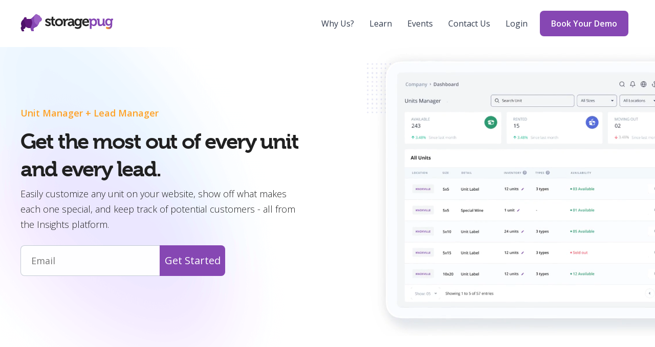

--- FILE ---
content_type: text/css
request_url: https://www.storagepug.com/hubfs/hub_generated/module_assets/1/40758814573/1743368756935/module_Insights_Subpage_Video_Hero.min.css
body_size: -618
content:
video{outline:0px}

--- FILE ---
content_type: text/css
request_url: https://www.storagepug.com/hubfs/hub_generated/module_assets/1/38636215513/1743368752812/module_Client_Logos_v2.min.css
body_size: -423
content:
.client-logos-v2-wrapper{background:#f2f4f7;height:170px;display:flex;justify-content:center;align-items:center;overflow-x:hidden;position:relative}.client-logos-v2-wrapper .client-logos-v2-logo-container{margin:auto 30px}.client-logos-v2-wrapper .client-logos-v2-logo-container img{min-width:115px}@media(max-width:875px){.client-logos-v2-wrapper{justify-content:start}}

--- FILE ---
content_type: text/css
request_url: https://www.storagepug.com/hubfs/hub_generated/module_assets/1/40759983949/1743368757832/module_Insights_Subpage_Section_Text.min.css
body_size: -436
content:
.insights-subpage-section-text-wrapper .insights-subpage-section-rich-text-wrapper p{font-weight:bold;font-size:18px;line-height:25px;text-transform:uppercase;color:#8647b3}.insights-subpage-section-text-wrapper .insights-subpage-section-rich-text-wrapper h2{font-size:32px;line-height:44px;font-weight:400}.insights-subpage-section-text-wrapper .insights-subpage-section-rich-text-wrapper h2 span{font-weight:600}.insights-subpage-section-text-wrapper .insights-subpage-section-repeater-wrapper .insights-subpage-section-repeater{margin:0;padding:30px 30px 26px 30px;border-top:1px solid rgba(136,152,170,0.3)}.insights-subpage-section-text-wrapper .insights-subpage-section-repeater-wrapper .insights-subpage-section-repeater h5{margin-top:0;margin-bottom:20px;padding:0;font-size:18px;line-height:21px;color:#8647b3}.insights-subpage-section-text-wrapper .insights-subpage-section-repeater-wrapper .insights-subpage-section-repeater p{margin:0;padding:0;font-size:16px;line-height:22px}.insights-subpage-section-text-wrapper .insights-subpage-section-purple-box{background:rgba(143,71,179,0.1);border-radius:8px;padding:30px;margin:0;font-style:italic;font-weight:600;font-size:18px;line-height:25px;color:#8647b3}

--- FILE ---
content_type: text/css
request_url: https://www.storagepug.com/hubfs/hub_generated/module_assets/1/38834521631/1743368755928/module_Insights_Numbered_List.min.css
body_size: -592
content:
.insights-numbered-list-wrapper{display:flex;flex-direction:column;align-items:stretch;justify-content:flex-end}.insights-numbered-list-wrapper .insights-numbered-list-item{display:flex;align-items:start;margin-bottom:30px;max-width:480px}.insights-numbered-list-wrapper .insights-numbered-list-item .insights-numbered-list-item-number{flex:1 0 auto;margin-right:15px}.insights-numbered-list-wrapper .insights-numbered-list-item .insights-numbered-list-item-number img{height:50px;width:50px}.insights-numbered-list-wrapper .insights-numbered-list-item .insights-numbered-list-item-text-wrapper .insights-numbered-list-item-title{font-weight:bold;font-size:18px;line-height:25px;color:#8647b3;margin-bottom:5px}.insights-numbered-list-wrapper .insights-numbered-list-item .insights-numbered-list-item-text-wrapper .insights-numbered-list-item-body{font-size:16px;line-height:22px}

--- FILE ---
content_type: image/svg+xml
request_url: https://www.storagepug.com/hubfs/9B88E271-646A-4F04-8841-526C9000A860.svg
body_size: 1758
content:
<?xml version="1.0" encoding="UTF-8"?>
<svg width="177px" height="167px" viewBox="0 0 177 167" version="1.1" xmlns="http://www.w3.org/2000/svg" xmlns:xlink="http://www.w3.org/1999/xlink">
    <!-- Generator: sketchtool 55.2 (78181) - https://sketchapp.com -->
    <title>45F2A6E5-681E-4AEC-A5D4-82AA7359F487</title>
    <desc>Created with sketchtool.</desc>
    <g id="Active" stroke="none" stroke-width="1" fill="none" fill-rule="evenodd">
        <g id="Website_Pricing" transform="translate(-1056.000000, -370.000000)" fill="#FFA226">
            <g id="Header">
                <g id="img-texture-yellow" transform="translate(1056.000000, 370.000000)">
                    <rect id="Rectangle" opacity="0.0502232143" x="0.112195122" y="15" width="152.336585" height="152"></rect>
                    <g id="Group" opacity="0.131766183" transform="translate(25.365854, 0.000000)">
                        <g id="Group-79" transform="translate(-0.365854, 0.000000)">
                            <path d="M4.58064516,2.29508197 C4.58064516,3.56276619 3.55537797,4.59016393 2.2893358,4.59016393 C1.0252672,4.59016393 0,3.56276619 0,2.29508197 C0,1.02739774 1.0252672,0 2.2893358,0 C3.55537797,0 4.58064516,1.02739774 4.58064516,2.29508197" id="Fill-1"></path>
                            <path d="M18.3225806,2.29508197 C18.3225806,3.56276619 17.2973134,4.59016393 16.0317647,4.59016393 C14.7672027,4.59016393 13.7419355,3.56276619 13.7419355,2.29508197 C13.7419355,1.02739774 14.7672027,0 16.0317647,0 C17.2973134,0 18.3225806,1.02739774 18.3225806,2.29508197" id="Fill-3"></path>
                            <path d="M30.9193548,2.29508197 C30.9193548,3.56276619 29.8938667,4.59016393 28.6290323,4.59016393 C27.3637043,4.59016393 26.3387097,3.56276619 26.3387097,2.29508197 C26.3387097,1.02739774 27.3637043,0 28.6290323,0 C29.8938667,0 30.9193548,1.02739774 30.9193548,2.29508197" id="Fill-5"></path>
                            <path d="M44.6612903,2.29508197 C44.6612903,3.56276619 43.6358022,4.59016393 42.3699807,4.59016393 C41.1051463,4.59016393 40.0806452,3.56276619 40.0806452,2.29508197 C40.0806452,1.02739774 41.1051463,0 42.3699807,0 C43.6358022,0 44.6612903,1.02739774 44.6612903,2.29508197" id="Fill-7"></path>
                            <path d="M57.2580645,2.29508197 C57.2580645,3.56276619 56.2332907,4.59016393 54.9672485,4.59016393 C53.7026866,4.59016393 52.6774194,3.56276619 52.6774194,2.29508197 C52.6774194,1.02739774 53.7026866,0 54.9672485,0 C56.2332907,0 57.2580645,1.02739774 57.2580645,2.29508197" id="Fill-9"></path>
                            <path d="M4.58064516,14.9180328 C4.58064516,16.185717 3.55537797,17.2131148 2.2893358,17.2131148 C1.0252672,17.2131148 0,16.185717 0,14.9180328 C0,13.650843 1.0252672,12.6229508 2.2893358,12.6229508 C3.55537797,12.6229508 4.58064516,13.650843 4.58064516,14.9180328" id="Fill-14"></path>
                            <path d="M18.3225806,14.9180328 C18.3225806,16.185717 17.2973134,17.2131148 16.0317647,17.2131148 C14.7672027,17.2131148 13.7419355,16.185717 13.7419355,14.9180328 C13.7419355,13.650843 14.7672027,12.6229508 16.0317647,12.6229508 C17.2973134,12.6229508 18.3225806,13.650843 18.3225806,14.9180328" id="Fill-16"></path>
                            <path d="M30.9193548,14.9180328 C30.9193548,16.185717 29.8938667,17.2131148 28.6290323,17.2131148 C27.3637043,17.2131148 26.3387097,16.185717 26.3387097,14.9180328 C26.3387097,13.650843 27.3637043,12.6229508 28.6290323,12.6229508 C29.8938667,12.6229508 30.9193548,13.650843 30.9193548,14.9180328" id="Fill-18"></path>
                            <path d="M44.6612903,14.9180328 C44.6612903,16.185717 43.6358022,17.2131148 42.3699807,17.2131148 C41.1051463,17.2131148 40.0806452,16.185717 40.0806452,14.9180328 C40.0806452,13.650843 41.1051463,12.6229508 42.3699807,12.6229508 C43.6358022,12.6229508 44.6612903,13.650843 44.6612903,14.9180328" id="Fill-20"></path>
                            <path d="M57.2580645,14.9180328 C57.2580645,16.185717 56.2332907,17.2131148 54.9672485,17.2131148 C53.7026866,17.2131148 52.6774194,16.185717 52.6774194,14.9180328 C52.6774194,13.650843 53.7026866,12.6229508 54.9672485,12.6229508 C56.2332907,12.6229508 57.2580645,13.650843 57.2580645,14.9180328" id="Fill-22"></path>
                            <path d="M4.58064516,29.2626041 C4.58064516,30.8464207 3.55537797,32.1311475 2.2893358,32.1311475 C1.0252672,32.1311475 0,30.8464207 0,29.2626041 C0,27.6781694 1.0252672,26.3934426 2.2893358,26.3934426 C3.55537797,26.3934426 4.58064516,27.6781694 4.58064516,29.2626041" id="Fill-27"></path>
                            <path d="M18.3225806,29.2626041 C18.3225806,30.8464207 17.2973134,32.1311475 16.0317647,32.1311475 C14.7672027,32.1311475 13.7419355,30.8464207 13.7419355,29.2626041 C13.7419355,27.6781694 14.7672027,26.3934426 16.0317647,26.3934426 C17.2973134,26.3934426 18.3225806,27.6781694 18.3225806,29.2626041" id="Fill-29"></path>
                            <path d="M30.9193548,29.2626041 C30.9193548,30.8464207 29.8938667,32.1311475 28.6290323,32.1311475 C27.3637043,32.1311475 26.3387097,30.8464207 26.3387097,29.2626041 C26.3387097,27.6781694 27.3637043,26.3934426 28.6290323,26.3934426 C29.8938667,26.3934426 30.9193548,27.6781694 30.9193548,29.2626041" id="Fill-31"></path>
                            <path d="M44.6612903,29.2626041 C44.6612903,30.8464207 43.6358022,32.1311475 42.3699807,32.1311475 C41.1051463,32.1311475 40.0806452,30.8464207 40.0806452,29.2626041 C40.0806452,27.6781694 41.1051463,26.3934426 42.3699807,26.3934426 C43.6358022,26.3934426 44.6612903,27.6781694 44.6612903,29.2626041" id="Fill-33"></path>
                            <path d="M57.2580645,29.2626041 C57.2580645,30.8464207 56.2332907,32.1311475 54.9672485,32.1311475 C53.7026866,32.1311475 52.6774194,30.8464207 52.6774194,29.2626041 C52.6774194,27.6781694 53.7026866,26.3934426 54.9672485,26.3934426 C56.2332907,26.3934426 57.2580645,27.6781694 57.2580645,29.2626041" id="Fill-35"></path>
                            <path d="M4.58064516,41.8849369 C4.58064516,43.4693715 3.55537797,44.7540984 2.2893358,44.7540984 C1.0252672,44.7540984 0,43.4693715 0,41.8849369 C0,40.3011203 1.0252672,39.0163934 2.2893358,39.0163934 C3.55537797,39.0163934 4.58064516,40.3011203 4.58064516,41.8849369" id="Fill-40"></path>
                            <path d="M18.3225806,41.8849369 C18.3225806,43.4693715 17.2973134,44.7540984 16.0317647,44.7540984 C14.7672027,44.7540984 13.7419355,43.4693715 13.7419355,41.8849369 C13.7419355,40.3011203 14.7672027,39.0163934 16.0317647,39.0163934 C17.2973134,39.0163934 18.3225806,40.3011203 18.3225806,41.8849369" id="Fill-42"></path>
                            <path d="M30.9193548,41.8849369 C30.9193548,43.4693715 29.8938667,44.7540984 28.6290323,44.7540984 C27.3637043,44.7540984 26.3387097,43.4693715 26.3387097,41.8849369 C26.3387097,40.3011203 27.3637043,39.0163934 28.6290323,39.0163934 C29.8938667,39.0163934 30.9193548,40.3011203 30.9193548,41.8849369" id="Fill-44"></path>
                            <path d="M44.6612903,41.8849369 C44.6612903,43.4693715 43.6358022,44.7540984 42.3699807,44.7540984 C41.1051463,44.7540984 40.0806452,43.4693715 40.0806452,41.8849369 C40.0806452,40.3011203 41.1051463,39.0163934 42.3699807,39.0163934 C43.6358022,39.0163934 44.6612903,40.3011203 44.6612903,41.8849369" id="Fill-46"></path>
                            <path d="M57.2580645,41.8849369 C57.2580645,43.4693715 56.2332907,44.7540984 54.9672485,44.7540984 C53.7026866,44.7540984 52.6774194,43.4693715 52.6774194,41.8849369 C52.6774194,40.3011203 53.7026866,39.0163934 54.9672485,39.0163934 C56.2332907,39.0163934 57.2580645,40.3011203 57.2580645,41.8849369" id="Fill-48"></path>
                            <path d="M4.58064516,55.0819672 C4.58064516,56.349157 3.55537797,57.3770492 2.2893358,57.3770492 C1.0252672,57.3770492 0,56.349157 0,55.0819672 C0,53.814283 1.0252672,52.7868852 2.2893358,52.7868852 C3.55537797,52.7868852 4.58064516,53.814283 4.58064516,55.0819672" id="Fill-53"></path>
                            <path d="M18.3225806,55.0819672 C18.3225806,56.349157 17.2973134,57.3770492 16.0317647,57.3770492 C14.7672027,57.3770492 13.7419355,56.349157 13.7419355,55.0819672 C13.7419355,53.814283 14.7672027,52.7868852 16.0317647,52.7868852 C17.2973134,52.7868852 18.3225806,53.814283 18.3225806,55.0819672" id="Fill-55"></path>
                            <path d="M30.9193548,55.0819672 C30.9193548,56.349157 29.8938667,57.3770492 28.6290323,57.3770492 C27.3637043,57.3770492 26.3387097,56.349157 26.3387097,55.0819672 C26.3387097,53.814283 27.3637043,52.7868852 28.6290323,52.7868852 C29.8938667,52.7868852 30.9193548,53.814283 30.9193548,55.0819672" id="Fill-57"></path>
                            <path d="M44.6612903,55.0819672 C44.6612903,56.349157 43.6358022,57.3770492 42.3699807,57.3770492 C41.1051463,57.3770492 40.0806452,56.349157 40.0806452,55.0819672 C40.0806452,53.814283 41.1051463,52.7868852 42.3699807,52.7868852 C43.6358022,52.7868852 44.6612903,53.814283 44.6612903,55.0819672" id="Fill-59"></path>
                            <path d="M57.2580645,55.0819672 C57.2580645,56.349157 56.2332907,57.3770492 54.9672485,57.3770492 C53.7026866,57.3770492 52.6774194,56.349157 52.6774194,55.0819672 C52.6774194,53.814283 53.7026866,52.7868852 54.9672485,52.7868852 C56.2332907,52.7868852 57.2580645,53.814283 57.2580645,55.0819672" id="Fill-61"></path>
                            <path d="M4.58064516,67.704918 C4.58064516,68.9726023 3.55537797,70 2.2893358,70 C1.0252672,70 0,68.9726023 0,67.704918 C0,66.4372338 1.0252672,65.4098361 2.2893358,65.4098361 C3.55537797,65.4098361 4.58064516,66.4372338 4.58064516,67.704918" id="Fill-66"></path>
                            <path d="M18.3225806,67.704918 C18.3225806,68.9726023 17.2973134,70 16.0317647,70 C14.7672027,70 13.7419355,68.9726023 13.7419355,67.704918 C13.7419355,66.4372338 14.7672027,65.4098361 16.0317647,65.4098361 C17.2973134,65.4098361 18.3225806,66.4372338 18.3225806,67.704918" id="Fill-68"></path>
                            <path d="M30.9193548,67.704918 C30.9193548,68.9726023 29.8938667,70 28.6290323,70 C27.3637043,70 26.3387097,68.9726023 26.3387097,67.704918 C26.3387097,66.4372338 27.3637043,65.4098361 28.6290323,65.4098361 C29.8938667,65.4098361 30.9193548,66.4372338 30.9193548,67.704918" id="Fill-70"></path>
                            <path d="M44.6612903,67.704918 C44.6612903,68.9726023 43.6358022,70 42.3699807,70 C41.1051463,70 40.0806452,68.9726023 40.0806452,67.704918 C40.0806452,66.4372338 41.1051463,65.4098361 42.3699807,65.4098361 C43.6358022,65.4098361 44.6612903,66.4372338 44.6612903,67.704918" id="Fill-72"></path>
                            <path d="M57.2580645,67.704918 C57.2580645,68.9726023 56.2332907,70 54.9672485,70 C53.7026866,70 52.6774194,68.9726023 52.6774194,67.704918 C52.6774194,66.4372338 53.7026866,65.4098361 54.9672485,65.4098361 C56.2332907,65.4098361 57.2580645,66.4372338 57.2580645,67.704918" id="Fill-74"></path>
                            <path d="M71,2.29508197 C71,3.56276619 69.9752262,4.59016393 68.709184,4.59016393 C67.444622,4.59016393 66.4193548,3.56276619 66.4193548,2.29508197 C66.4193548,1.02739774 67.444622,0 68.709184,0 C69.9752262,0 71,1.02739774 71,2.29508197" id="Fill-9-Copy"></path>
                            <path d="M71,14.9180328 C71,16.185717 69.9752262,17.2131148 68.709184,17.2131148 C67.444622,17.2131148 66.4193548,16.185717 66.4193548,14.9180328 C66.4193548,13.650843 67.444622,12.6229508 68.709184,12.6229508 C69.9752262,12.6229508 71,13.650843 71,14.9180328" id="Fill-22-Copy"></path>
                            <path d="M71,29.2626041 C71,30.8464207 69.9752262,32.1311475 68.709184,32.1311475 C67.444622,32.1311475 66.4193548,30.8464207 66.4193548,29.2626041 C66.4193548,27.6781694 67.444622,26.3934426 68.709184,26.3934426 C69.9752262,26.3934426 71,27.6781694 71,29.2626041" id="Fill-35-Copy"></path>
                            <path d="M71,41.8849369 C71,43.4693715 69.9752262,44.7540984 68.709184,44.7540984 C67.444622,44.7540984 66.4193548,43.4693715 66.4193548,41.8849369 C66.4193548,40.3011203 67.444622,39.0163934 68.709184,39.0163934 C69.9752262,39.0163934 71,40.3011203 71,41.8849369" id="Fill-48-Copy"></path>
                            <path d="M71,55.0819672 C71,56.349157 69.9752262,57.3770492 68.709184,57.3770492 C67.444622,57.3770492 66.4193548,56.349157 66.4193548,55.0819672 C66.4193548,53.814283 67.444622,52.7868852 68.709184,52.7868852 C69.9752262,52.7868852 71,53.814283 71,55.0819672" id="Fill-61-Copy"></path>
                            <path d="M71,67.704918 C71,68.9726023 69.9752262,70 68.709184,70 C67.444622,70 66.4193548,68.9726023 66.4193548,67.704918 C66.4193548,66.4372338 67.444622,65.4098361 68.709184,65.4098361 C69.9752262,65.4098361 71,66.4372338 71,67.704918" id="Fill-74-Copy"></path>
                        </g>
                        <g id="Group-79-Copy" transform="translate(-0.365854, 77.000000)">
                            <path d="M4.58064516,2.29508197 C4.58064516,3.56276619 3.55537797,4.59016393 2.2893358,4.59016393 C1.0252672,4.59016393 0,3.56276619 0,2.29508197 C0,1.02739774 1.0252672,0 2.2893358,0 C3.55537797,0 4.58064516,1.02739774 4.58064516,2.29508197" id="Fill-1"></path>
                            <path d="M18.3225806,2.29508197 C18.3225806,3.56276619 17.2973134,4.59016393 16.0317647,4.59016393 C14.7672027,4.59016393 13.7419355,3.56276619 13.7419355,2.29508197 C13.7419355,1.02739774 14.7672027,0 16.0317647,0 C17.2973134,0 18.3225806,1.02739774 18.3225806,2.29508197" id="Fill-3"></path>
                            <path d="M30.9193548,2.29508197 C30.9193548,3.56276619 29.8938667,4.59016393 28.6290323,4.59016393 C27.3637043,4.59016393 26.3387097,3.56276619 26.3387097,2.29508197 C26.3387097,1.02739774 27.3637043,0 28.6290323,0 C29.8938667,0 30.9193548,1.02739774 30.9193548,2.29508197" id="Fill-5"></path>
                            <path d="M44.6612903,2.29508197 C44.6612903,3.56276619 43.6358022,4.59016393 42.3699807,4.59016393 C41.1051463,4.59016393 40.0806452,3.56276619 40.0806452,2.29508197 C40.0806452,1.02739774 41.1051463,0 42.3699807,0 C43.6358022,0 44.6612903,1.02739774 44.6612903,2.29508197" id="Fill-7"></path>
                            <path d="M57.2580645,2.29508197 C57.2580645,3.56276619 56.2332907,4.59016393 54.9672485,4.59016393 C53.7026866,4.59016393 52.6774194,3.56276619 52.6774194,2.29508197 C52.6774194,1.02739774 53.7026866,0 54.9672485,0 C56.2332907,0 57.2580645,1.02739774 57.2580645,2.29508197" id="Fill-9"></path>
                            <path d="M4.58064516,14.9180328 C4.58064516,16.185717 3.55537797,17.2131148 2.2893358,17.2131148 C1.0252672,17.2131148 0,16.185717 0,14.9180328 C0,13.650843 1.0252672,12.6229508 2.2893358,12.6229508 C3.55537797,12.6229508 4.58064516,13.650843 4.58064516,14.9180328" id="Fill-14"></path>
                            <path d="M18.3225806,14.9180328 C18.3225806,16.185717 17.2973134,17.2131148 16.0317647,17.2131148 C14.7672027,17.2131148 13.7419355,16.185717 13.7419355,14.9180328 C13.7419355,13.650843 14.7672027,12.6229508 16.0317647,12.6229508 C17.2973134,12.6229508 18.3225806,13.650843 18.3225806,14.9180328" id="Fill-16"></path>
                            <path d="M30.9193548,14.9180328 C30.9193548,16.185717 29.8938667,17.2131148 28.6290323,17.2131148 C27.3637043,17.2131148 26.3387097,16.185717 26.3387097,14.9180328 C26.3387097,13.650843 27.3637043,12.6229508 28.6290323,12.6229508 C29.8938667,12.6229508 30.9193548,13.650843 30.9193548,14.9180328" id="Fill-18"></path>
                            <path d="M44.6612903,14.9180328 C44.6612903,16.185717 43.6358022,17.2131148 42.3699807,17.2131148 C41.1051463,17.2131148 40.0806452,16.185717 40.0806452,14.9180328 C40.0806452,13.650843 41.1051463,12.6229508 42.3699807,12.6229508 C43.6358022,12.6229508 44.6612903,13.650843 44.6612903,14.9180328" id="Fill-20"></path>
                            <path d="M57.2580645,14.9180328 C57.2580645,16.185717 56.2332907,17.2131148 54.9672485,17.2131148 C53.7026866,17.2131148 52.6774194,16.185717 52.6774194,14.9180328 C52.6774194,13.650843 53.7026866,12.6229508 54.9672485,12.6229508 C56.2332907,12.6229508 57.2580645,13.650843 57.2580645,14.9180328" id="Fill-22"></path>
                            <path d="M4.58064516,29.2626041 C4.58064516,30.8464207 3.55537797,32.1311475 2.2893358,32.1311475 C1.0252672,32.1311475 0,30.8464207 0,29.2626041 C0,27.6781694 1.0252672,26.3934426 2.2893358,26.3934426 C3.55537797,26.3934426 4.58064516,27.6781694 4.58064516,29.2626041" id="Fill-27"></path>
                            <path d="M18.3225806,29.2626041 C18.3225806,30.8464207 17.2973134,32.1311475 16.0317647,32.1311475 C14.7672027,32.1311475 13.7419355,30.8464207 13.7419355,29.2626041 C13.7419355,27.6781694 14.7672027,26.3934426 16.0317647,26.3934426 C17.2973134,26.3934426 18.3225806,27.6781694 18.3225806,29.2626041" id="Fill-29"></path>
                            <path d="M30.9193548,29.2626041 C30.9193548,30.8464207 29.8938667,32.1311475 28.6290323,32.1311475 C27.3637043,32.1311475 26.3387097,30.8464207 26.3387097,29.2626041 C26.3387097,27.6781694 27.3637043,26.3934426 28.6290323,26.3934426 C29.8938667,26.3934426 30.9193548,27.6781694 30.9193548,29.2626041" id="Fill-31"></path>
                            <path d="M44.6612903,29.2626041 C44.6612903,30.8464207 43.6358022,32.1311475 42.3699807,32.1311475 C41.1051463,32.1311475 40.0806452,30.8464207 40.0806452,29.2626041 C40.0806452,27.6781694 41.1051463,26.3934426 42.3699807,26.3934426 C43.6358022,26.3934426 44.6612903,27.6781694 44.6612903,29.2626041" id="Fill-33"></path>
                            <path d="M57.2580645,29.2626041 C57.2580645,30.8464207 56.2332907,32.1311475 54.9672485,32.1311475 C53.7026866,32.1311475 52.6774194,30.8464207 52.6774194,29.2626041 C52.6774194,27.6781694 53.7026866,26.3934426 54.9672485,26.3934426 C56.2332907,26.3934426 57.2580645,27.6781694 57.2580645,29.2626041" id="Fill-35"></path>
                            <path d="M4.58064516,41.8849369 C4.58064516,43.4693715 3.55537797,44.7540984 2.2893358,44.7540984 C1.0252672,44.7540984 0,43.4693715 0,41.8849369 C0,40.3011203 1.0252672,39.0163934 2.2893358,39.0163934 C3.55537797,39.0163934 4.58064516,40.3011203 4.58064516,41.8849369" id="Fill-40"></path>
                            <path d="M18.3225806,41.8849369 C18.3225806,43.4693715 17.2973134,44.7540984 16.0317647,44.7540984 C14.7672027,44.7540984 13.7419355,43.4693715 13.7419355,41.8849369 C13.7419355,40.3011203 14.7672027,39.0163934 16.0317647,39.0163934 C17.2973134,39.0163934 18.3225806,40.3011203 18.3225806,41.8849369" id="Fill-42"></path>
                            <path d="M30.9193548,41.8849369 C30.9193548,43.4693715 29.8938667,44.7540984 28.6290323,44.7540984 C27.3637043,44.7540984 26.3387097,43.4693715 26.3387097,41.8849369 C26.3387097,40.3011203 27.3637043,39.0163934 28.6290323,39.0163934 C29.8938667,39.0163934 30.9193548,40.3011203 30.9193548,41.8849369" id="Fill-44"></path>
                            <path d="M44.6612903,41.8849369 C44.6612903,43.4693715 43.6358022,44.7540984 42.3699807,44.7540984 C41.1051463,44.7540984 40.0806452,43.4693715 40.0806452,41.8849369 C40.0806452,40.3011203 41.1051463,39.0163934 42.3699807,39.0163934 C43.6358022,39.0163934 44.6612903,40.3011203 44.6612903,41.8849369" id="Fill-46"></path>
                            <path d="M57.2580645,41.8849369 C57.2580645,43.4693715 56.2332907,44.7540984 54.9672485,44.7540984 C53.7026866,44.7540984 52.6774194,43.4693715 52.6774194,41.8849369 C52.6774194,40.3011203 53.7026866,39.0163934 54.9672485,39.0163934 C56.2332907,39.0163934 57.2580645,40.3011203 57.2580645,41.8849369" id="Fill-48"></path>
                            <path d="M4.58064516,55.0819672 C4.58064516,56.349157 3.55537797,57.3770492 2.2893358,57.3770492 C1.0252672,57.3770492 0,56.349157 0,55.0819672 C0,53.814283 1.0252672,52.7868852 2.2893358,52.7868852 C3.55537797,52.7868852 4.58064516,53.814283 4.58064516,55.0819672" id="Fill-53"></path>
                            <path d="M18.3225806,55.0819672 C18.3225806,56.349157 17.2973134,57.3770492 16.0317647,57.3770492 C14.7672027,57.3770492 13.7419355,56.349157 13.7419355,55.0819672 C13.7419355,53.814283 14.7672027,52.7868852 16.0317647,52.7868852 C17.2973134,52.7868852 18.3225806,53.814283 18.3225806,55.0819672" id="Fill-55"></path>
                            <path d="M30.9193548,55.0819672 C30.9193548,56.349157 29.8938667,57.3770492 28.6290323,57.3770492 C27.3637043,57.3770492 26.3387097,56.349157 26.3387097,55.0819672 C26.3387097,53.814283 27.3637043,52.7868852 28.6290323,52.7868852 C29.8938667,52.7868852 30.9193548,53.814283 30.9193548,55.0819672" id="Fill-57"></path>
                            <path d="M44.6612903,55.0819672 C44.6612903,56.349157 43.6358022,57.3770492 42.3699807,57.3770492 C41.1051463,57.3770492 40.0806452,56.349157 40.0806452,55.0819672 C40.0806452,53.814283 41.1051463,52.7868852 42.3699807,52.7868852 C43.6358022,52.7868852 44.6612903,53.814283 44.6612903,55.0819672" id="Fill-59"></path>
                            <path d="M57.2580645,55.0819672 C57.2580645,56.349157 56.2332907,57.3770492 54.9672485,57.3770492 C53.7026866,57.3770492 52.6774194,56.349157 52.6774194,55.0819672 C52.6774194,53.814283 53.7026866,52.7868852 54.9672485,52.7868852 C56.2332907,52.7868852 57.2580645,53.814283 57.2580645,55.0819672" id="Fill-61"></path>
                            <path d="M4.58064516,67.704918 C4.58064516,68.9726023 3.55537797,70 2.2893358,70 C1.0252672,70 0,68.9726023 0,67.704918 C0,66.4372338 1.0252672,65.4098361 2.2893358,65.4098361 C3.55537797,65.4098361 4.58064516,66.4372338 4.58064516,67.704918" id="Fill-66"></path>
                            <path d="M18.3225806,67.704918 C18.3225806,68.9726023 17.2973134,70 16.0317647,70 C14.7672027,70 13.7419355,68.9726023 13.7419355,67.704918 C13.7419355,66.4372338 14.7672027,65.4098361 16.0317647,65.4098361 C17.2973134,65.4098361 18.3225806,66.4372338 18.3225806,67.704918" id="Fill-68"></path>
                            <path d="M30.9193548,67.704918 C30.9193548,68.9726023 29.8938667,70 28.6290323,70 C27.3637043,70 26.3387097,68.9726023 26.3387097,67.704918 C26.3387097,66.4372338 27.3637043,65.4098361 28.6290323,65.4098361 C29.8938667,65.4098361 30.9193548,66.4372338 30.9193548,67.704918" id="Fill-70"></path>
                            <path d="M44.6612903,67.704918 C44.6612903,68.9726023 43.6358022,70 42.3699807,70 C41.1051463,70 40.0806452,68.9726023 40.0806452,67.704918 C40.0806452,66.4372338 41.1051463,65.4098361 42.3699807,65.4098361 C43.6358022,65.4098361 44.6612903,66.4372338 44.6612903,67.704918" id="Fill-72"></path>
                            <path d="M57.2580645,67.704918 C57.2580645,68.9726023 56.2332907,70 54.9672485,70 C53.7026866,70 52.6774194,68.9726023 52.6774194,67.704918 C52.6774194,66.4372338 53.7026866,65.4098361 54.9672485,65.4098361 C56.2332907,65.4098361 57.2580645,66.4372338 57.2580645,67.704918" id="Fill-74"></path>
                            <path d="M71,2.29508197 C71,3.56276619 69.9752262,4.59016393 68.709184,4.59016393 C67.444622,4.59016393 66.4193548,3.56276619 66.4193548,2.29508197 C66.4193548,1.02739774 67.444622,0 68.709184,0 C69.9752262,0 71,1.02739774 71,2.29508197" id="Fill-9-Copy"></path>
                            <path d="M71,14.9180328 C71,16.185717 69.9752262,17.2131148 68.709184,17.2131148 C67.444622,17.2131148 66.4193548,16.185717 66.4193548,14.9180328 C66.4193548,13.650843 67.444622,12.6229508 68.709184,12.6229508 C69.9752262,12.6229508 71,13.650843 71,14.9180328" id="Fill-22-Copy"></path>
                            <path d="M71,29.2626041 C71,30.8464207 69.9752262,32.1311475 68.709184,32.1311475 C67.444622,32.1311475 66.4193548,30.8464207 66.4193548,29.2626041 C66.4193548,27.6781694 67.444622,26.3934426 68.709184,26.3934426 C69.9752262,26.3934426 71,27.6781694 71,29.2626041" id="Fill-35-Copy"></path>
                            <path d="M71,41.8849369 C71,43.4693715 69.9752262,44.7540984 68.709184,44.7540984 C67.444622,44.7540984 66.4193548,43.4693715 66.4193548,41.8849369 C66.4193548,40.3011203 67.444622,39.0163934 68.709184,39.0163934 C69.9752262,39.0163934 71,40.3011203 71,41.8849369" id="Fill-48-Copy"></path>
                            <path d="M71,55.0819672 C71,56.349157 69.9752262,57.3770492 68.709184,57.3770492 C67.444622,57.3770492 66.4193548,56.349157 66.4193548,55.0819672 C66.4193548,53.814283 67.444622,52.7868852 68.709184,52.7868852 C69.9752262,52.7868852 71,53.814283 71,55.0819672" id="Fill-61-Copy"></path>
                            <path d="M71,67.704918 C71,68.9726023 69.9752262,70 68.709184,70 C67.444622,70 66.4193548,68.9726023 66.4193548,67.704918 C66.4193548,66.4372338 67.444622,65.4098361 68.709184,65.4098361 C69.9752262,65.4098361 71,66.4372338 71,67.704918" id="Fill-74-Copy"></path>
                        </g>
                        <g id="Group-79-Copy-3" transform="translate(80.634146, 0.000000)">
                            <path d="M4.58064516,2.29508197 C4.58064516,3.56276619 3.55537797,4.59016393 2.2893358,4.59016393 C1.0252672,4.59016393 0,3.56276619 0,2.29508197 C0,1.02739774 1.0252672,0 2.2893358,0 C3.55537797,0 4.58064516,1.02739774 4.58064516,2.29508197" id="Fill-1"></path>
                            <path d="M18.3225806,2.29508197 C18.3225806,3.56276619 17.2973134,4.59016393 16.0317647,4.59016393 C14.7672027,4.59016393 13.7419355,3.56276619 13.7419355,2.29508197 C13.7419355,1.02739774 14.7672027,0 16.0317647,0 C17.2973134,0 18.3225806,1.02739774 18.3225806,2.29508197" id="Fill-3"></path>
                            <path d="M30.9193548,2.29508197 C30.9193548,3.56276619 29.8938667,4.59016393 28.6290323,4.59016393 C27.3637043,4.59016393 26.3387097,3.56276619 26.3387097,2.29508197 C26.3387097,1.02739774 27.3637043,0 28.6290323,0 C29.8938667,0 30.9193548,1.02739774 30.9193548,2.29508197" id="Fill-5"></path>
                            <path d="M44.6612903,2.29508197 C44.6612903,3.56276619 43.6358022,4.59016393 42.3699807,4.59016393 C41.1051463,4.59016393 40.0806452,3.56276619 40.0806452,2.29508197 C40.0806452,1.02739774 41.1051463,0 42.3699807,0 C43.6358022,0 44.6612903,1.02739774 44.6612903,2.29508197" id="Fill-7"></path>
                            <path d="M57.2580645,2.29508197 C57.2580645,3.56276619 56.2332907,4.59016393 54.9672485,4.59016393 C53.7026866,4.59016393 52.6774194,3.56276619 52.6774194,2.29508197 C52.6774194,1.02739774 53.7026866,0 54.9672485,0 C56.2332907,0 57.2580645,1.02739774 57.2580645,2.29508197" id="Fill-9"></path>
                            <path d="M4.58064516,14.9180328 C4.58064516,16.185717 3.55537797,17.2131148 2.2893358,17.2131148 C1.0252672,17.2131148 0,16.185717 0,14.9180328 C0,13.650843 1.0252672,12.6229508 2.2893358,12.6229508 C3.55537797,12.6229508 4.58064516,13.650843 4.58064516,14.9180328" id="Fill-14"></path>
                            <path d="M18.3225806,14.9180328 C18.3225806,16.185717 17.2973134,17.2131148 16.0317647,17.2131148 C14.7672027,17.2131148 13.7419355,16.185717 13.7419355,14.9180328 C13.7419355,13.650843 14.7672027,12.6229508 16.0317647,12.6229508 C17.2973134,12.6229508 18.3225806,13.650843 18.3225806,14.9180328" id="Fill-16"></path>
                            <path d="M30.9193548,14.9180328 C30.9193548,16.185717 29.8938667,17.2131148 28.6290323,17.2131148 C27.3637043,17.2131148 26.3387097,16.185717 26.3387097,14.9180328 C26.3387097,13.650843 27.3637043,12.6229508 28.6290323,12.6229508 C29.8938667,12.6229508 30.9193548,13.650843 30.9193548,14.9180328" id="Fill-18"></path>
                            <path d="M44.6612903,14.9180328 C44.6612903,16.185717 43.6358022,17.2131148 42.3699807,17.2131148 C41.1051463,17.2131148 40.0806452,16.185717 40.0806452,14.9180328 C40.0806452,13.650843 41.1051463,12.6229508 42.3699807,12.6229508 C43.6358022,12.6229508 44.6612903,13.650843 44.6612903,14.9180328" id="Fill-20"></path>
                            <path d="M57.2580645,14.9180328 C57.2580645,16.185717 56.2332907,17.2131148 54.9672485,17.2131148 C53.7026866,17.2131148 52.6774194,16.185717 52.6774194,14.9180328 C52.6774194,13.650843 53.7026866,12.6229508 54.9672485,12.6229508 C56.2332907,12.6229508 57.2580645,13.650843 57.2580645,14.9180328" id="Fill-22"></path>
                            <path d="M4.58064516,29.2626041 C4.58064516,30.8464207 3.55537797,32.1311475 2.2893358,32.1311475 C1.0252672,32.1311475 0,30.8464207 0,29.2626041 C0,27.6781694 1.0252672,26.3934426 2.2893358,26.3934426 C3.55537797,26.3934426 4.58064516,27.6781694 4.58064516,29.2626041" id="Fill-27"></path>
                            <path d="M18.3225806,29.2626041 C18.3225806,30.8464207 17.2973134,32.1311475 16.0317647,32.1311475 C14.7672027,32.1311475 13.7419355,30.8464207 13.7419355,29.2626041 C13.7419355,27.6781694 14.7672027,26.3934426 16.0317647,26.3934426 C17.2973134,26.3934426 18.3225806,27.6781694 18.3225806,29.2626041" id="Fill-29"></path>
                            <path d="M30.9193548,29.2626041 C30.9193548,30.8464207 29.8938667,32.1311475 28.6290323,32.1311475 C27.3637043,32.1311475 26.3387097,30.8464207 26.3387097,29.2626041 C26.3387097,27.6781694 27.3637043,26.3934426 28.6290323,26.3934426 C29.8938667,26.3934426 30.9193548,27.6781694 30.9193548,29.2626041" id="Fill-31"></path>
                            <path d="M44.6612903,29.2626041 C44.6612903,30.8464207 43.6358022,32.1311475 42.3699807,32.1311475 C41.1051463,32.1311475 40.0806452,30.8464207 40.0806452,29.2626041 C40.0806452,27.6781694 41.1051463,26.3934426 42.3699807,26.3934426 C43.6358022,26.3934426 44.6612903,27.6781694 44.6612903,29.2626041" id="Fill-33"></path>
                            <path d="M57.2580645,29.2626041 C57.2580645,30.8464207 56.2332907,32.1311475 54.9672485,32.1311475 C53.7026866,32.1311475 52.6774194,30.8464207 52.6774194,29.2626041 C52.6774194,27.6781694 53.7026866,26.3934426 54.9672485,26.3934426 C56.2332907,26.3934426 57.2580645,27.6781694 57.2580645,29.2626041" id="Fill-35"></path>
                            <path d="M4.58064516,41.8849369 C4.58064516,43.4693715 3.55537797,44.7540984 2.2893358,44.7540984 C1.0252672,44.7540984 0,43.4693715 0,41.8849369 C0,40.3011203 1.0252672,39.0163934 2.2893358,39.0163934 C3.55537797,39.0163934 4.58064516,40.3011203 4.58064516,41.8849369" id="Fill-40"></path>
                            <path d="M18.3225806,41.8849369 C18.3225806,43.4693715 17.2973134,44.7540984 16.0317647,44.7540984 C14.7672027,44.7540984 13.7419355,43.4693715 13.7419355,41.8849369 C13.7419355,40.3011203 14.7672027,39.0163934 16.0317647,39.0163934 C17.2973134,39.0163934 18.3225806,40.3011203 18.3225806,41.8849369" id="Fill-42"></path>
                            <path d="M30.9193548,41.8849369 C30.9193548,43.4693715 29.8938667,44.7540984 28.6290323,44.7540984 C27.3637043,44.7540984 26.3387097,43.4693715 26.3387097,41.8849369 C26.3387097,40.3011203 27.3637043,39.0163934 28.6290323,39.0163934 C29.8938667,39.0163934 30.9193548,40.3011203 30.9193548,41.8849369" id="Fill-44"></path>
                            <path d="M44.6612903,41.8849369 C44.6612903,43.4693715 43.6358022,44.7540984 42.3699807,44.7540984 C41.1051463,44.7540984 40.0806452,43.4693715 40.0806452,41.8849369 C40.0806452,40.3011203 41.1051463,39.0163934 42.3699807,39.0163934 C43.6358022,39.0163934 44.6612903,40.3011203 44.6612903,41.8849369" id="Fill-46"></path>
                            <path d="M57.2580645,41.8849369 C57.2580645,43.4693715 56.2332907,44.7540984 54.9672485,44.7540984 C53.7026866,44.7540984 52.6774194,43.4693715 52.6774194,41.8849369 C52.6774194,40.3011203 53.7026866,39.0163934 54.9672485,39.0163934 C56.2332907,39.0163934 57.2580645,40.3011203 57.2580645,41.8849369" id="Fill-48"></path>
                            <path d="M4.58064516,55.0819672 C4.58064516,56.349157 3.55537797,57.3770492 2.2893358,57.3770492 C1.0252672,57.3770492 0,56.349157 0,55.0819672 C0,53.814283 1.0252672,52.7868852 2.2893358,52.7868852 C3.55537797,52.7868852 4.58064516,53.814283 4.58064516,55.0819672" id="Fill-53"></path>
                            <path d="M18.3225806,55.0819672 C18.3225806,56.349157 17.2973134,57.3770492 16.0317647,57.3770492 C14.7672027,57.3770492 13.7419355,56.349157 13.7419355,55.0819672 C13.7419355,53.814283 14.7672027,52.7868852 16.0317647,52.7868852 C17.2973134,52.7868852 18.3225806,53.814283 18.3225806,55.0819672" id="Fill-55"></path>
                            <path d="M30.9193548,55.0819672 C30.9193548,56.349157 29.8938667,57.3770492 28.6290323,57.3770492 C27.3637043,57.3770492 26.3387097,56.349157 26.3387097,55.0819672 C26.3387097,53.814283 27.3637043,52.7868852 28.6290323,52.7868852 C29.8938667,52.7868852 30.9193548,53.814283 30.9193548,55.0819672" id="Fill-57"></path>
                            <path d="M44.6612903,55.0819672 C44.6612903,56.349157 43.6358022,57.3770492 42.3699807,57.3770492 C41.1051463,57.3770492 40.0806452,56.349157 40.0806452,55.0819672 C40.0806452,53.814283 41.1051463,52.7868852 42.3699807,52.7868852 C43.6358022,52.7868852 44.6612903,53.814283 44.6612903,55.0819672" id="Fill-59"></path>
                            <path d="M57.2580645,55.0819672 C57.2580645,56.349157 56.2332907,57.3770492 54.9672485,57.3770492 C53.7026866,57.3770492 52.6774194,56.349157 52.6774194,55.0819672 C52.6774194,53.814283 53.7026866,52.7868852 54.9672485,52.7868852 C56.2332907,52.7868852 57.2580645,53.814283 57.2580645,55.0819672" id="Fill-61"></path>
                            <path d="M4.58064516,67.704918 C4.58064516,68.9726023 3.55537797,70 2.2893358,70 C1.0252672,70 0,68.9726023 0,67.704918 C0,66.4372338 1.0252672,65.4098361 2.2893358,65.4098361 C3.55537797,65.4098361 4.58064516,66.4372338 4.58064516,67.704918" id="Fill-66"></path>
                            <path d="M18.3225806,67.704918 C18.3225806,68.9726023 17.2973134,70 16.0317647,70 C14.7672027,70 13.7419355,68.9726023 13.7419355,67.704918 C13.7419355,66.4372338 14.7672027,65.4098361 16.0317647,65.4098361 C17.2973134,65.4098361 18.3225806,66.4372338 18.3225806,67.704918" id="Fill-68"></path>
                            <path d="M30.9193548,67.704918 C30.9193548,68.9726023 29.8938667,70 28.6290323,70 C27.3637043,70 26.3387097,68.9726023 26.3387097,67.704918 C26.3387097,66.4372338 27.3637043,65.4098361 28.6290323,65.4098361 C29.8938667,65.4098361 30.9193548,66.4372338 30.9193548,67.704918" id="Fill-70"></path>
                            <path d="M44.6612903,67.704918 C44.6612903,68.9726023 43.6358022,70 42.3699807,70 C41.1051463,70 40.0806452,68.9726023 40.0806452,67.704918 C40.0806452,66.4372338 41.1051463,65.4098361 42.3699807,65.4098361 C43.6358022,65.4098361 44.6612903,66.4372338 44.6612903,67.704918" id="Fill-72"></path>
                            <path d="M57.2580645,67.704918 C57.2580645,68.9726023 56.2332907,70 54.9672485,70 C53.7026866,70 52.6774194,68.9726023 52.6774194,67.704918 C52.6774194,66.4372338 53.7026866,65.4098361 54.9672485,65.4098361 C56.2332907,65.4098361 57.2580645,66.4372338 57.2580645,67.704918" id="Fill-74"></path>
                            <path d="M71,2.29508197 C71,3.56276619 69.9752262,4.59016393 68.709184,4.59016393 C67.444622,4.59016393 66.4193548,3.56276619 66.4193548,2.29508197 C66.4193548,1.02739774 67.444622,0 68.709184,0 C69.9752262,0 71,1.02739774 71,2.29508197" id="Fill-9-Copy"></path>
                            <path d="M71,14.9180328 C71,16.185717 69.9752262,17.2131148 68.709184,17.2131148 C67.444622,17.2131148 66.4193548,16.185717 66.4193548,14.9180328 C66.4193548,13.650843 67.444622,12.6229508 68.709184,12.6229508 C69.9752262,12.6229508 71,13.650843 71,14.9180328" id="Fill-22-Copy"></path>
                            <path d="M71,29.2626041 C71,30.8464207 69.9752262,32.1311475 68.709184,32.1311475 C67.444622,32.1311475 66.4193548,30.8464207 66.4193548,29.2626041 C66.4193548,27.6781694 67.444622,26.3934426 68.709184,26.3934426 C69.9752262,26.3934426 71,27.6781694 71,29.2626041" id="Fill-35-Copy"></path>
                            <path d="M71,41.8849369 C71,43.4693715 69.9752262,44.7540984 68.709184,44.7540984 C67.444622,44.7540984 66.4193548,43.4693715 66.4193548,41.8849369 C66.4193548,40.3011203 67.444622,39.0163934 68.709184,39.0163934 C69.9752262,39.0163934 71,40.3011203 71,41.8849369" id="Fill-48-Copy"></path>
                            <path d="M71,55.0819672 C71,56.349157 69.9752262,57.3770492 68.709184,57.3770492 C67.444622,57.3770492 66.4193548,56.349157 66.4193548,55.0819672 C66.4193548,53.814283 67.444622,52.7868852 68.709184,52.7868852 C69.9752262,52.7868852 71,53.814283 71,55.0819672" id="Fill-61-Copy"></path>
                            <path d="M71,67.704918 C71,68.9726023 69.9752262,70 68.709184,70 C67.444622,70 66.4193548,68.9726023 66.4193548,67.704918 C66.4193548,66.4372338 67.444622,65.4098361 68.709184,65.4098361 C69.9752262,65.4098361 71,66.4372338 71,67.704918" id="Fill-74-Copy"></path>
                        </g>
                        <g id="Group-79-Copy-2" transform="translate(80.634146, 77.000000)">
                            <path d="M4.58064516,2.29508197 C4.58064516,3.56276619 3.55537797,4.59016393 2.2893358,4.59016393 C1.0252672,4.59016393 0,3.56276619 0,2.29508197 C0,1.02739774 1.0252672,0 2.2893358,0 C3.55537797,0 4.58064516,1.02739774 4.58064516,2.29508197" id="Fill-1"></path>
                            <path d="M18.3225806,2.29508197 C18.3225806,3.56276619 17.2973134,4.59016393 16.0317647,4.59016393 C14.7672027,4.59016393 13.7419355,3.56276619 13.7419355,2.29508197 C13.7419355,1.02739774 14.7672027,0 16.0317647,0 C17.2973134,0 18.3225806,1.02739774 18.3225806,2.29508197" id="Fill-3"></path>
                            <path d="M30.9193548,2.29508197 C30.9193548,3.56276619 29.8938667,4.59016393 28.6290323,4.59016393 C27.3637043,4.59016393 26.3387097,3.56276619 26.3387097,2.29508197 C26.3387097,1.02739774 27.3637043,0 28.6290323,0 C29.8938667,0 30.9193548,1.02739774 30.9193548,2.29508197" id="Fill-5"></path>
                            <path d="M44.6612903,2.29508197 C44.6612903,3.56276619 43.6358022,4.59016393 42.3699807,4.59016393 C41.1051463,4.59016393 40.0806452,3.56276619 40.0806452,2.29508197 C40.0806452,1.02739774 41.1051463,0 42.3699807,0 C43.6358022,0 44.6612903,1.02739774 44.6612903,2.29508197" id="Fill-7"></path>
                            <path d="M57.2580645,2.29508197 C57.2580645,3.56276619 56.2332907,4.59016393 54.9672485,4.59016393 C53.7026866,4.59016393 52.6774194,3.56276619 52.6774194,2.29508197 C52.6774194,1.02739774 53.7026866,0 54.9672485,0 C56.2332907,0 57.2580645,1.02739774 57.2580645,2.29508197" id="Fill-9"></path>
                            <path d="M4.58064516,14.9180328 C4.58064516,16.185717 3.55537797,17.2131148 2.2893358,17.2131148 C1.0252672,17.2131148 0,16.185717 0,14.9180328 C0,13.650843 1.0252672,12.6229508 2.2893358,12.6229508 C3.55537797,12.6229508 4.58064516,13.650843 4.58064516,14.9180328" id="Fill-14"></path>
                            <path d="M18.3225806,14.9180328 C18.3225806,16.185717 17.2973134,17.2131148 16.0317647,17.2131148 C14.7672027,17.2131148 13.7419355,16.185717 13.7419355,14.9180328 C13.7419355,13.650843 14.7672027,12.6229508 16.0317647,12.6229508 C17.2973134,12.6229508 18.3225806,13.650843 18.3225806,14.9180328" id="Fill-16"></path>
                            <path d="M30.9193548,14.9180328 C30.9193548,16.185717 29.8938667,17.2131148 28.6290323,17.2131148 C27.3637043,17.2131148 26.3387097,16.185717 26.3387097,14.9180328 C26.3387097,13.650843 27.3637043,12.6229508 28.6290323,12.6229508 C29.8938667,12.6229508 30.9193548,13.650843 30.9193548,14.9180328" id="Fill-18"></path>
                            <path d="M44.6612903,14.9180328 C44.6612903,16.185717 43.6358022,17.2131148 42.3699807,17.2131148 C41.1051463,17.2131148 40.0806452,16.185717 40.0806452,14.9180328 C40.0806452,13.650843 41.1051463,12.6229508 42.3699807,12.6229508 C43.6358022,12.6229508 44.6612903,13.650843 44.6612903,14.9180328" id="Fill-20"></path>
                            <path d="M57.2580645,14.9180328 C57.2580645,16.185717 56.2332907,17.2131148 54.9672485,17.2131148 C53.7026866,17.2131148 52.6774194,16.185717 52.6774194,14.9180328 C52.6774194,13.650843 53.7026866,12.6229508 54.9672485,12.6229508 C56.2332907,12.6229508 57.2580645,13.650843 57.2580645,14.9180328" id="Fill-22"></path>
                            <path d="M4.58064516,29.2626041 C4.58064516,30.8464207 3.55537797,32.1311475 2.2893358,32.1311475 C1.0252672,32.1311475 0,30.8464207 0,29.2626041 C0,27.6781694 1.0252672,26.3934426 2.2893358,26.3934426 C3.55537797,26.3934426 4.58064516,27.6781694 4.58064516,29.2626041" id="Fill-27"></path>
                            <path d="M18.3225806,29.2626041 C18.3225806,30.8464207 17.2973134,32.1311475 16.0317647,32.1311475 C14.7672027,32.1311475 13.7419355,30.8464207 13.7419355,29.2626041 C13.7419355,27.6781694 14.7672027,26.3934426 16.0317647,26.3934426 C17.2973134,26.3934426 18.3225806,27.6781694 18.3225806,29.2626041" id="Fill-29"></path>
                            <path d="M30.9193548,29.2626041 C30.9193548,30.8464207 29.8938667,32.1311475 28.6290323,32.1311475 C27.3637043,32.1311475 26.3387097,30.8464207 26.3387097,29.2626041 C26.3387097,27.6781694 27.3637043,26.3934426 28.6290323,26.3934426 C29.8938667,26.3934426 30.9193548,27.6781694 30.9193548,29.2626041" id="Fill-31"></path>
                            <path d="M44.6612903,29.2626041 C44.6612903,30.8464207 43.6358022,32.1311475 42.3699807,32.1311475 C41.1051463,32.1311475 40.0806452,30.8464207 40.0806452,29.2626041 C40.0806452,27.6781694 41.1051463,26.3934426 42.3699807,26.3934426 C43.6358022,26.3934426 44.6612903,27.6781694 44.6612903,29.2626041" id="Fill-33"></path>
                            <path d="M57.2580645,29.2626041 C57.2580645,30.8464207 56.2332907,32.1311475 54.9672485,32.1311475 C53.7026866,32.1311475 52.6774194,30.8464207 52.6774194,29.2626041 C52.6774194,27.6781694 53.7026866,26.3934426 54.9672485,26.3934426 C56.2332907,26.3934426 57.2580645,27.6781694 57.2580645,29.2626041" id="Fill-35"></path>
                            <path d="M4.58064516,41.8849369 C4.58064516,43.4693715 3.55537797,44.7540984 2.2893358,44.7540984 C1.0252672,44.7540984 0,43.4693715 0,41.8849369 C0,40.3011203 1.0252672,39.0163934 2.2893358,39.0163934 C3.55537797,39.0163934 4.58064516,40.3011203 4.58064516,41.8849369" id="Fill-40"></path>
                            <path d="M18.3225806,41.8849369 C18.3225806,43.4693715 17.2973134,44.7540984 16.0317647,44.7540984 C14.7672027,44.7540984 13.7419355,43.4693715 13.7419355,41.8849369 C13.7419355,40.3011203 14.7672027,39.0163934 16.0317647,39.0163934 C17.2973134,39.0163934 18.3225806,40.3011203 18.3225806,41.8849369" id="Fill-42"></path>
                            <path d="M30.9193548,41.8849369 C30.9193548,43.4693715 29.8938667,44.7540984 28.6290323,44.7540984 C27.3637043,44.7540984 26.3387097,43.4693715 26.3387097,41.8849369 C26.3387097,40.3011203 27.3637043,39.0163934 28.6290323,39.0163934 C29.8938667,39.0163934 30.9193548,40.3011203 30.9193548,41.8849369" id="Fill-44"></path>
                            <path d="M44.6612903,41.8849369 C44.6612903,43.4693715 43.6358022,44.7540984 42.3699807,44.7540984 C41.1051463,44.7540984 40.0806452,43.4693715 40.0806452,41.8849369 C40.0806452,40.3011203 41.1051463,39.0163934 42.3699807,39.0163934 C43.6358022,39.0163934 44.6612903,40.3011203 44.6612903,41.8849369" id="Fill-46"></path>
                            <path d="M57.2580645,41.8849369 C57.2580645,43.4693715 56.2332907,44.7540984 54.9672485,44.7540984 C53.7026866,44.7540984 52.6774194,43.4693715 52.6774194,41.8849369 C52.6774194,40.3011203 53.7026866,39.0163934 54.9672485,39.0163934 C56.2332907,39.0163934 57.2580645,40.3011203 57.2580645,41.8849369" id="Fill-48"></path>
                            <path d="M4.58064516,55.0819672 C4.58064516,56.349157 3.55537797,57.3770492 2.2893358,57.3770492 C1.0252672,57.3770492 0,56.349157 0,55.0819672 C0,53.814283 1.0252672,52.7868852 2.2893358,52.7868852 C3.55537797,52.7868852 4.58064516,53.814283 4.58064516,55.0819672" id="Fill-53"></path>
                            <path d="M18.3225806,55.0819672 C18.3225806,56.349157 17.2973134,57.3770492 16.0317647,57.3770492 C14.7672027,57.3770492 13.7419355,56.349157 13.7419355,55.0819672 C13.7419355,53.814283 14.7672027,52.7868852 16.0317647,52.7868852 C17.2973134,52.7868852 18.3225806,53.814283 18.3225806,55.0819672" id="Fill-55"></path>
                            <path d="M30.9193548,55.0819672 C30.9193548,56.349157 29.8938667,57.3770492 28.6290323,57.3770492 C27.3637043,57.3770492 26.3387097,56.349157 26.3387097,55.0819672 C26.3387097,53.814283 27.3637043,52.7868852 28.6290323,52.7868852 C29.8938667,52.7868852 30.9193548,53.814283 30.9193548,55.0819672" id="Fill-57"></path>
                            <path d="M44.6612903,55.0819672 C44.6612903,56.349157 43.6358022,57.3770492 42.3699807,57.3770492 C41.1051463,57.3770492 40.0806452,56.349157 40.0806452,55.0819672 C40.0806452,53.814283 41.1051463,52.7868852 42.3699807,52.7868852 C43.6358022,52.7868852 44.6612903,53.814283 44.6612903,55.0819672" id="Fill-59"></path>
                            <path d="M57.2580645,55.0819672 C57.2580645,56.349157 56.2332907,57.3770492 54.9672485,57.3770492 C53.7026866,57.3770492 52.6774194,56.349157 52.6774194,55.0819672 C52.6774194,53.814283 53.7026866,52.7868852 54.9672485,52.7868852 C56.2332907,52.7868852 57.2580645,53.814283 57.2580645,55.0819672" id="Fill-61"></path>
                            <path d="M4.58064516,67.704918 C4.58064516,68.9726023 3.55537797,70 2.2893358,70 C1.0252672,70 0,68.9726023 0,67.704918 C0,66.4372338 1.0252672,65.4098361 2.2893358,65.4098361 C3.55537797,65.4098361 4.58064516,66.4372338 4.58064516,67.704918" id="Fill-66"></path>
                            <path d="M18.3225806,67.704918 C18.3225806,68.9726023 17.2973134,70 16.0317647,70 C14.7672027,70 13.7419355,68.9726023 13.7419355,67.704918 C13.7419355,66.4372338 14.7672027,65.4098361 16.0317647,65.4098361 C17.2973134,65.4098361 18.3225806,66.4372338 18.3225806,67.704918" id="Fill-68"></path>
                            <path d="M30.9193548,67.704918 C30.9193548,68.9726023 29.8938667,70 28.6290323,70 C27.3637043,70 26.3387097,68.9726023 26.3387097,67.704918 C26.3387097,66.4372338 27.3637043,65.4098361 28.6290323,65.4098361 C29.8938667,65.4098361 30.9193548,66.4372338 30.9193548,67.704918" id="Fill-70"></path>
                            <path d="M44.6612903,67.704918 C44.6612903,68.9726023 43.6358022,70 42.3699807,70 C41.1051463,70 40.0806452,68.9726023 40.0806452,67.704918 C40.0806452,66.4372338 41.1051463,65.4098361 42.3699807,65.4098361 C43.6358022,65.4098361 44.6612903,66.4372338 44.6612903,67.704918" id="Fill-72"></path>
                            <path d="M57.2580645,67.704918 C57.2580645,68.9726023 56.2332907,70 54.9672485,70 C53.7026866,70 52.6774194,68.9726023 52.6774194,67.704918 C52.6774194,66.4372338 53.7026866,65.4098361 54.9672485,65.4098361 C56.2332907,65.4098361 57.2580645,66.4372338 57.2580645,67.704918" id="Fill-74"></path>
                            <path d="M71,2.29508197 C71,3.56276619 69.9752262,4.59016393 68.709184,4.59016393 C67.444622,4.59016393 66.4193548,3.56276619 66.4193548,2.29508197 C66.4193548,1.02739774 67.444622,0 68.709184,0 C69.9752262,0 71,1.02739774 71,2.29508197" id="Fill-9-Copy"></path>
                            <path d="M71,14.9180328 C71,16.185717 69.9752262,17.2131148 68.709184,17.2131148 C67.444622,17.2131148 66.4193548,16.185717 66.4193548,14.9180328 C66.4193548,13.650843 67.444622,12.6229508 68.709184,12.6229508 C69.9752262,12.6229508 71,13.650843 71,14.9180328" id="Fill-22-Copy"></path>
                            <path d="M71,29.2626041 C71,30.8464207 69.9752262,32.1311475 68.709184,32.1311475 C67.444622,32.1311475 66.4193548,30.8464207 66.4193548,29.2626041 C66.4193548,27.6781694 67.444622,26.3934426 68.709184,26.3934426 C69.9752262,26.3934426 71,27.6781694 71,29.2626041" id="Fill-35-Copy"></path>
                            <path d="M71,41.8849369 C71,43.4693715 69.9752262,44.7540984 68.709184,44.7540984 C67.444622,44.7540984 66.4193548,43.4693715 66.4193548,41.8849369 C66.4193548,40.3011203 67.444622,39.0163934 68.709184,39.0163934 C69.9752262,39.0163934 71,40.3011203 71,41.8849369" id="Fill-48-Copy"></path>
                            <path d="M71,55.0819672 C71,56.349157 69.9752262,57.3770492 68.709184,57.3770492 C67.444622,57.3770492 66.4193548,56.349157 66.4193548,55.0819672 C66.4193548,53.814283 67.444622,52.7868852 68.709184,52.7868852 C69.9752262,52.7868852 71,53.814283 71,55.0819672" id="Fill-61-Copy"></path>
                            <path d="M71,67.704918 C71,68.9726023 69.9752262,70 68.709184,70 C67.444622,70 66.4193548,68.9726023 66.4193548,67.704918 C66.4193548,66.4372338 67.444622,65.4098361 68.709184,65.4098361 C69.9752262,65.4098361 71,66.4372338 71,67.704918" id="Fill-74-Copy"></path>
                        </g>
                    </g>
                </g>
            </g>
        </g>
    </g>
</svg>

--- FILE ---
content_type: image/svg+xml
request_url: https://www.storagepug.com/hubfs/New-StoragePug-Website-Nov-2019/Insights%20Home%20Page/Numbers%20Component/icon-1.svg
body_size: -591
content:
<svg width="51" height="51" viewBox="0 0 51 51" fill="none" xmlns="http://www.w3.org/2000/svg">
<circle opacity="0.2" cx="25.667" cy="25.2085" r="25" fill="#8647B3"/>
<path d="M27.9521 34.5835H25.1982V23.521C25.1982 22.2007 25.2295 21.1538 25.292 20.3804C25.1123 20.5679 24.8896 20.7749 24.624 21.0015C24.3662 21.228 23.4912 21.9468 21.999 23.1577L20.6162 21.4116L25.6553 17.4507H27.9521V34.5835Z" fill="#8647B3"/>
</svg>


--- FILE ---
content_type: image/svg+xml
request_url: https://www.storagepug.com/hubfs/New-StoragePug-Website-Nov-2019/Insights%20Mega%20Menu/monitor.svg
body_size: -594
content:
<svg width="20" height="21" viewBox="0 0 20 21" fill="none" xmlns="http://www.w3.org/2000/svg">
<path d="M16.6667 2.96094H3.33335C2.41288 2.96094 1.66669 3.70713 1.66669 4.6276V12.9609C1.66669 13.8814 2.41288 14.6276 3.33335 14.6276H16.6667C17.5872 14.6276 18.3334 13.8814 18.3334 12.9609V4.6276C18.3334 3.70713 17.5872 2.96094 16.6667 2.96094Z" stroke="#8647B3" stroke-width="2" stroke-linecap="round" stroke-linejoin="round"/>
<path d="M6.66669 17.9609H13.3334" stroke="#8647B3" stroke-width="2" stroke-linecap="round" stroke-linejoin="round"/>
<path d="M10 14.6274V17.9608" stroke="#8647B3" stroke-width="2" stroke-linecap="round" stroke-linejoin="round"/>
</svg>


--- FILE ---
content_type: image/svg+xml
request_url: https://www.storagepug.com/hubfs/New-StoragePug-Website-Nov-2019/Insights%20Mega%20Menu/layers.svg
body_size: -642
content:
<svg width="21" height="22" viewBox="0 0 21 22" fill="none" xmlns="http://www.w3.org/2000/svg">
<path d="M10.3333 2.46094L2 6.6276L10.3333 10.7943L18.6667 6.6276L10.3333 2.46094Z" stroke="#5868DB" stroke-width="2" stroke-linecap="round" stroke-linejoin="round"/>
<path d="M2 10.7944L10.3333 14.9611L18.6667 10.7944" stroke="#5868DB" stroke-width="2" stroke-linecap="round" stroke-linejoin="round"/>
<path d="M2 14.9609L10.3333 19.1276L18.6667 14.9609" stroke="#5868DB" stroke-width="2" stroke-linecap="round" stroke-linejoin="round"/>
</svg>


--- FILE ---
content_type: image/svg+xml
request_url: https://www.storagepug.com/hubfs/New-StoragePug-Website-Nov-2019/Insights%20Mega%20Menu/life-buoy.svg
body_size: -521
content:
<svg width="21" height="21" viewBox="0 0 21 21" fill="none" xmlns="http://www.w3.org/2000/svg">
<path d="M10.3336 18.7941C14.936 18.7941 18.6669 15.0631 18.6669 10.4608C18.6669 5.8584 14.936 2.12744 10.3336 2.12744C5.7312 2.12744 2.00024 5.8584 2.00024 10.4608C2.00024 15.0631 5.7312 18.7941 10.3336 18.7941Z" stroke="#31BE8B" stroke-width="2" stroke-linecap="round" stroke-linejoin="round"/>
<path d="M10.3336 13.7941C12.1745 13.7941 13.6669 12.3017 13.6669 10.4608C13.6669 8.61983 12.1745 7.12744 10.3336 7.12744C8.49263 7.12744 7.00024 8.61983 7.00024 10.4608C7.00024 12.3017 8.49263 13.7941 10.3336 13.7941Z" stroke="#31BE8B" stroke-width="2" stroke-linecap="round" stroke-linejoin="round"/>
<path d="M4.44189 4.56934L7.97523 8.10267" stroke="#31BE8B" stroke-width="2" stroke-linecap="round" stroke-linejoin="round"/>
<path d="M12.6919 12.8193L16.2252 16.3527" stroke="#31BE8B" stroke-width="2" stroke-linecap="round" stroke-linejoin="round"/>
<path d="M12.6919 8.10267L16.2252 4.56934" stroke="#31BE8B" stroke-width="2" stroke-linecap="round" stroke-linejoin="round"/>
<path d="M12.6919 8.1028L15.6336 5.16113" stroke="#31BE8B" stroke-width="2" stroke-linecap="round" stroke-linejoin="round"/>
<path d="M4.44189 16.3527L7.97523 12.8193" stroke="#31BE8B" stroke-width="2" stroke-linecap="round" stroke-linejoin="round"/>
</svg>


--- FILE ---
content_type: text/plain
request_url: https://www.google-analytics.com/j/collect?v=1&_v=j102&a=129902591&t=pageview&_s=1&dl=https%3A%2F%2Fwww.storagepug.com%2Fmanage-self-storage&ul=en-us%40posix&dt=Get%20the%20most%20out%20of%20every%20unit%20%7C%20Manage%20Units%20and%20Leads%20%7C%20Insights&sr=1280x720&vp=1280x720&_u=aAhAAEABAAAAACAAIk~&jid=796912093&gjid=1178320897&cid=28279899.1769085185&tid=UA-103679389-1&_gid=1741084078.1769085187&_r=1&_slc=1&z=349299283
body_size: -568
content:
2,cG-0YP2J1EGFX

--- FILE ---
content_type: image/svg+xml
request_url: https://www.storagepug.com/hubfs/New-StoragePug-Website-Nov-2019/Insights%20Mega%20Menu/trending-up.svg
body_size: -558
content:
<svg width="20" height="21" viewBox="0 0 20 21" fill="none" xmlns="http://www.w3.org/2000/svg">
<g clip-path="url(#clip0)">
<path d="M19.1667 5.46094L11.25 13.3776L7.08337 9.21094L0.833374 15.4609" stroke="#31BE8B" stroke-width="2" stroke-linecap="round" stroke-linejoin="round"/>
<path d="M14.1666 5.46094H19.1666V10.4609" stroke="#31BE8B" stroke-width="2" stroke-linecap="round" stroke-linejoin="round"/>
</g>
<defs>
<clipPath id="clip0">
<rect width="20" height="20" fill="white" transform="translate(0 0.460938)"/>
</clipPath>
</defs>
</svg>


--- FILE ---
content_type: image/svg+xml
request_url: https://www.storagepug.com/hubfs/New-StoragePug-Website-Nov-2019/Insights%20Mega%20Menu/play.svg
body_size: -662
content:
<svg width="21" height="22" viewBox="0 0 21 22" fill="none" xmlns="http://www.w3.org/2000/svg">
<path d="M4.66675 3.46094L16.3334 10.9609L4.66675 18.4609V3.46094Z" stroke="#FFA226" stroke-width="2" stroke-linecap="round" stroke-linejoin="round"/>
</svg>


--- FILE ---
content_type: image/svg+xml
request_url: https://www.storagepug.com/hubfs/New-StoragePug-Website-Nov-2019/Insights%20Home%20Page/Numbers%20Component/icon-2.svg
body_size: -312
content:
<svg width="51" height="51" viewBox="0 0 51 51" fill="none" xmlns="http://www.w3.org/2000/svg">
<circle opacity="0.2" cx="25.667" cy="25.2085" r="25" fill="#8647B3"/>
<path d="M31.4795 34.5835H19.8662V32.4976L24.2842 28.0562C25.5889 26.7202 26.4521 25.7749 26.874 25.2202C27.3037 24.6577 27.6162 24.1304 27.8115 23.6382C28.0068 23.146 28.1045 22.6187 28.1045 22.0562C28.1045 21.2827 27.8701 20.6733 27.4014 20.228C26.9404 19.7827 26.2998 19.5601 25.4795 19.5601C24.8232 19.5601 24.1865 19.6812 23.5693 19.9233C22.96 20.1655 22.2529 20.603 21.4482 21.2358L19.96 19.4194C20.9131 18.6147 21.8389 18.0444 22.7373 17.7085C23.6357 17.3726 24.5928 17.2046 25.6084 17.2046C27.2021 17.2046 28.4795 17.6226 29.4404 18.4585C30.4014 19.2866 30.8818 20.4038 30.8818 21.8101C30.8818 22.5835 30.7412 23.3179 30.46 24.0132C30.1865 24.7085 29.7607 25.4272 29.1826 26.1694C28.6123 26.9038 27.6592 27.8999 26.3232 29.1577L23.3467 32.0405V32.1577H31.4795V34.5835Z" fill="#8647B3"/>
</svg>


--- FILE ---
content_type: image/svg+xml
request_url: https://www.storagepug.com/hubfs/New-StoragePug-Website-Nov-2019/Insights%20Home%20Page/Numbers%20Component/icon-3.svg
body_size: 159
content:
<svg width="51" height="51" viewBox="0 0 51 51" fill="none" xmlns="http://www.w3.org/2000/svg">
<circle opacity="0.2" cx="25.667" cy="25.2085" r="25" fill="#8647B3"/>
<path d="M30.835 21.3882C30.835 22.4741 30.5186 23.3804 29.8857 24.1069C29.2529 24.8257 28.3623 25.3101 27.2139 25.5601V25.6538C28.5889 25.8257 29.6201 26.2554 30.3076 26.9429C30.9951 27.6226 31.3389 28.5288 31.3389 29.6616C31.3389 31.3101 30.7568 32.5835 29.5928 33.4819C28.4287 34.3726 26.7725 34.8179 24.624 34.8179C22.7256 34.8179 21.124 34.5093 19.8193 33.8921V31.4429C20.5459 31.8022 21.3154 32.0796 22.1279 32.2749C22.9404 32.4702 23.7217 32.5679 24.4717 32.5679C25.7998 32.5679 26.792 32.3218 27.4482 31.8296C28.1045 31.3374 28.4326 30.5757 28.4326 29.5444C28.4326 28.6304 28.0693 27.9585 27.3428 27.5288C26.6162 27.0991 25.4756 26.8843 23.9209 26.8843H22.4326V24.646H23.9443C26.6787 24.646 28.0459 23.7007 28.0459 21.8101C28.0459 21.0757 27.8076 20.5093 27.3311 20.1108C26.8545 19.7124 26.1514 19.5132 25.2217 19.5132C24.5732 19.5132 23.9482 19.6069 23.3467 19.7944C22.7451 19.9741 22.0342 20.3296 21.2139 20.8608L19.8662 18.939C21.4365 17.7827 23.2607 17.2046 25.3389 17.2046C27.0654 17.2046 28.4131 17.5757 29.3818 18.3179C30.3506 19.0601 30.835 20.0835 30.835 21.3882Z" fill="#8647B3"/>
</svg>


--- FILE ---
content_type: image/svg+xml
request_url: https://www.storagepug.com/hubfs/New-StoragePug-Website-Nov-2019/Insights%20Home%20Page/Numbers%20Component/icon-4.svg
body_size: -228
content:
<svg width="51" height="51" viewBox="0 0 51 51" fill="none" xmlns="http://www.w3.org/2000/svg">
<circle opacity="0.2" cx="25.667" cy="25.2085" r="25" fill="#8647B3"/>
<path d="M32.0889 30.8452H29.7803V34.5835H27.0967V30.8452H19.2686V28.7241L27.0967 17.4038H29.7803V28.5601H32.0889V30.8452ZM27.0967 28.5601V24.2593C27.0967 22.728 27.1357 21.4741 27.2139 20.4976H27.1201C26.9014 21.0132 26.5576 21.6382 26.0889 22.3726L21.835 28.5601H27.0967Z" fill="#8647B3"/>
</svg>
